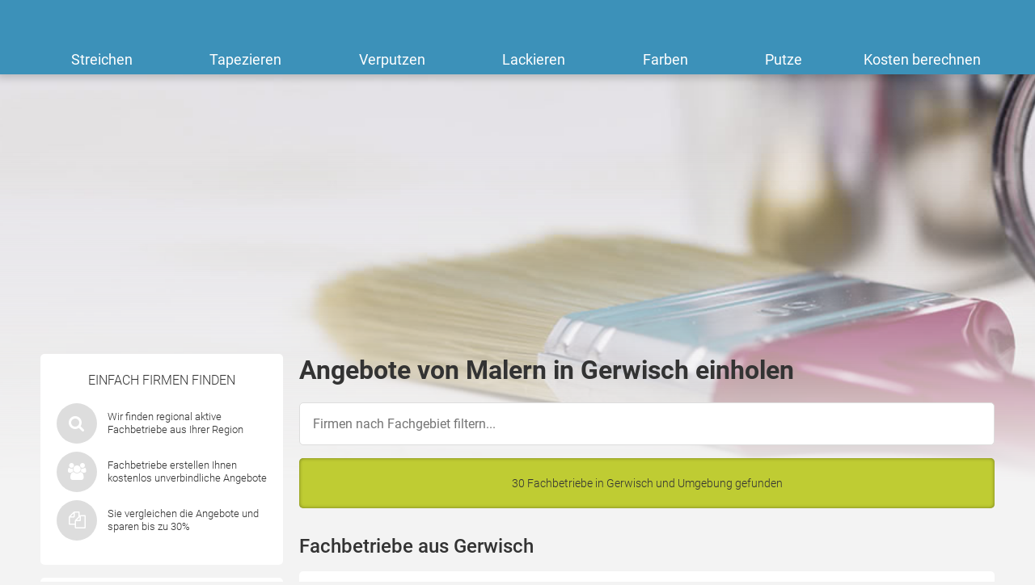

--- FILE ---
content_type: text/html; charset=UTF-8
request_url: https://www.maler-vergleich.com/branchenbuch/gerwisch
body_size: 14483
content:

<!DOCTYPE html>
<html class="maler_vergleich" lang="de">
    <head>
        <title>Maler &amp; Anstreicher in Gerwisch für Ihr Haus</title>
        <meta name="viewport" content="width=device-width, initial-scale=1" />
        <meta name="language" content="de">
        <meta name="robots" content="noindex,follow">
        <link rel="shortcut icon" href="/img/icons/maler_vergleich/favicon.ico" type="image/x-icon" />
        <link rel="icon" href="/img/icons/maler_vergleich/favicon.ico" type="image/x-icon" />
        <link rel="icon" sizes="32x32" href="/img/icons/maler_vergleich/favicon-32x32.png" type="image/x-icon" />
        <link rel="icon" sizes="16x16" href="/img/icons/maler_vergleich/favicon-16x16.png" type="image/x-icon" />
        <link rel="apple-touch-icon" href="/img/icons/maler_vergleich/apple-touch-icon.png" type="image/png" />
        <link rel="manifest" href="/img/icons/maler_vergleich/site.webmanifest">
        <meta name="msapplication-config" content="none"/>

                    <meta name="description" content="Malen, tapezieren oder renovieren? Es geht günstiger und besser! Jetzt Angebote von Malern in Gerwisch einholen! ✔">
                            <link rel="canonical" href="https://www.maler-vergleich.com/branchenbuch/gerwisch" />
                        
        
        <meta name="datasrc" content="db">

        
            <link rel="preload" href="/fonts/roboto/roboto.css" as="style">

            <link rel="preload" href="/fonts/roboto/roboto-v20-latin-regular.woff2" as="font" crossOrigin="anonymous">
            <link rel="preload" href="/fonts/roboto/roboto-v20-latin-300.woff2" as="font" crossOrigin="anonymous">
            <link rel="preload" href="/fonts/roboto/roboto-v20-latin-500.woff2" as="font" crossOrigin="anonymous">
            <link rel="preload" href="/client/fonts/fontawesome-webfont.woff2" as="font" crossOrigin="anonymous">

            <link rel="preload" href="/client/fonts.css?v=696756a311a82" as="style">

            <link href="/fonts/roboto/roboto.css" rel="stylesheet">
            <link href="/client/fonts.css?v=696756a311a82" rel="stylesheet" type="text/css" />

            <link rel="preload" href="/client/portale.css?v=696756a311a82" as="style">
            <link href="/client/portale.css?v=696756a311a82" rel="stylesheet">
        
        <script src="/api/translations.js?v=696756a311a82" type="text/javascript"></script>

                    
                    <script src="https://consent.daa.net/app.js?apiKey=23cf2265c56a04aeb099e74f72b396f5a9f24d32d43f157a&amp;domain=0195ebc" referrerpolicy="origin"></script>
            </head>
    <body>
                        <script>
            document.addEventListener('daa-user-interaction', handleEvent);
            document.addEventListener('daa-load-widget-on-page', handleEvent);
            function handleEvent(payload) {
                window.dataLayer = window.dataLayer || [];

                let eventName = payload.detail.event;

                window.dataLayer.push({
                    ...payload.detail,
                    'event': eventName,
                });
            }
        </script>
        <script async>
            (function(w,d,s,l,i){w[l]=w[l]||[];w[l].push({'gtm.start':
            new Date().getTime(),event:'gtm.js'});var f=d.getElementsByTagName(s)[0],
            j=d.createElement(s),dl=l!='dataLayer'?'&l='+l:'';j.async=true;j.src=
            'https://tags.maler-vergleich.com/gtm.js?id='+i+dl;f.parentNode.insertBefore(j,f);
            })(window,document,'script','dataLayer','GTM-NMMSM9');
        </script>
        
        
            <div class="stage-background subject-17"></div>
        

<section class="header-section">
    <page-header subject-name="Malerarbeiten"
                 :show-button="true"
                 :add-home-link="true"
    >
    </page-header>
            <section class="header-navigation bg-portal-primary-color show-above-phablet box-shadow-small">
            <div class="content-wrapper-no-padding" style="position: relative;">
                <div class="header-nav-links flex-container flex-row flex-wrap">
                                                                    <a
                            href="/maler/streichen"
                            title="Malerarbeiten: neu streichen"
                            
                            target="_self"
                            class="header-nav-link "
                        >
                            Streichen
                        </a>
                                                                    <a
                            href="/maler/tapezieren"
                            title="Malerarbeiten: tapezieren"
                            
                            target="_self"
                            class="header-nav-link "
                        >
                            Tapezieren
                        </a>
                                                                    <a
                            href="/maler/verputzen"
                            title="Malerarbeiten: Verputzen"
                            
                            target="_self"
                            class="header-nav-link "
                        >
                            Verputzen
                        </a>
                                                                    <a
                            href="/farben/lackieren"
                            title="Malerarbeiten: lackieren"
                            
                            target="_self"
                            class="header-nav-link "
                        >
                            Lackieren
                        </a>
                                                                    <a
                            href="/farben"
                            title="Farben für Malerarbeiten"
                            
                            target="_self"
                            class="header-nav-link "
                        >
                            Farben
                        </a>
                                                                    <a
                            href="/maler/putz"
                            title="Putze"
                            
                            target="_self"
                            class="header-nav-link "
                        >
                            Putze
                        </a>
                                                                    <a
                            href="/maler/kosten-berechnen"
                            title="Malerkosten berechnen"
                            
                            target="_self"
                            class="header-nav-link "
                        >
                            Kosten berechnen
                        </a>
                                    </div>
            </div>
        </section>
    
    </section>


        <section class="page content_page">
            <div class="widget-in-header" style="min-height: 330px; margin: 1rem 10px 0; border-radius: 5px; overflow: hidden">
                <div class="daa-8sxaoqm8na7qg7micxx8qxzlcxqnwkyc"></div>
                <script type="module"
                        src="https://hub.daa.net/js/hub.js?integration=8sxaoqm8na7qg7micxx8qxzlcxqnwkyc"></script>
            </div>
        </section>
    
    <section class="city_page page page-grid">
        <div class="sidebar">
            
            <section class="rounded-box sequence-box small">
    <div class="next-steps">
        <span class="sidebar-headline">Einfach Firmen finden</span>
        <div class="content">
            <div class="icons">
                <i class="fa fa-search scroll" data-target=".inquiry-widget"></i>
            </div>
            <div class="text">Wir finden regional aktive Fachbetriebe aus Ihrer Region</div>
        </div>
        <div class="content">
            <div class="icons">
                <i class="fa fa-group scroll" data-target=".inquiry-widget"></i>
            </div>
            <div class="text">Fachbetriebe erstellen Ihnen kostenlos unverbindliche Angebote</div>
        </div>
        <div class="content">
            <div class="icons">
                <i class="fa fa-copy scroll" data-target=".inquiry-widget"></i>
            </div>
            <div class="text">Sie vergleichen die Angebote und sparen bis zu 30%</div>
        </div>
    </div>
</section>

            <section class="rounded-box review-box">
	<span class="sidebar-headline">Erfahrungsberichte</span>
			<div class="review">
							<div class="review_image" style="background-image: url(https://cdn.daa.net/images/reviews/erfahrungsbericht-herrs.png)"></div>
						<div class="review_headline">
				<span class="name">Herr S.</span>, Bielefeld
			</div>
			<div class="text">"Der Malermeister ist nach der Anfrage und der Terminvereinbarung sofort gekommen und hat uns ein ausführliches Angebot zu den anstehenden Malerarbeiten gemacht. Er machte einen sehr soliden und zuverlässigen Eindruck, daher haben wir für jetzt auch die Umsetzung mit ihm geplant. Vielen Dank!"</div>
		</div>
			<div class="review">
							<div class="review_image" style="background-image: url(https://cdn.daa.net/images/reviews/erfahrungsbericht-herrt.png)"></div>
						<div class="review_headline">
				<span class="name">Herr T.</span>, Münster
			</div>
			<div class="text">"Ein sehr netter Maler! Von den Vorarbeiten bis zum letzten Pinselstrich lieferte der vermittelte Fachbetrieb eine saubere und ordentliche Arbeit ab. Eine tolle Nachbetreuung und immer da, wenn man ihn braucht."</div>
		</div>
	</section>

                            <div class="content">
                    <div class="text card">
                        <p><p>Wir haben für die 2713 Einwohner in <strong>Gerwisch</strong> insgesamt <strong>1</strong> Maler und Lackierer gefunden! Wenn Sie ein Angebot zum Streichen Ihrer Wohnung oder für Außenanstriche einholen möchten, dann füllen Sie einfach das oben stehende Formular aus. So erhalten Sie Kontakt zu maximal 5 qualifizierten Malerbetrieben aus der Region <strong>Gerwisch</strong>, die sich für Ihr Projekt interessieren - garantiert kostenlos und unverbindlich!</p></p>
                    </div>
                </div>
                <div class="spacer"></div>
                        	<section class="aboutbox link-list-box">
		<span class="link-list-box-headline">Über Maler-Vergleich</span>
		<ul class="reset-list link-list-box-links">
							<li><a class="link-list-links" href="/faq">Fragen &amp; Antworten</a></li>
							<li><a class="link-list-links" href="/maler/erfahrungen">Kundenreferenzen &amp; Erfahrungen</a></li>
					</ul>
	</section>

        </div>
        <div class="content_main">
            <div class="content">
                <h1>Angebote von Malern in Gerwisch einholen</h1>
                
<section id="users-results" class="customer-list">

            <div id="city-page-customer-list-filter-container" class="filter-subject">
            <input type="text" placeholder="Firmen nach Fachgebiet filtern..." class="input">

            <div id="city-page-customer-list-filter-elements-wrapper" class="tag-wrapper" style="display: none;">
                <a class="tag" data-selector="city-page-customer-list-tag-all"
                   style="display: block;"
                   onclick="window.location.href = window.location.pathname"
                >
                    Alle Fachbetriebe
                </a>

                                    <a class="tag" data-subject-name-lower="architekt"
                       data-subject-name="Architekt"
                       data-selector="city-page-customer-list-tag"
                       style="display: block;"
                    >
                        Architekt
                    </a>
                                    <a class="tag" data-subject-name-lower="badezimmer"
                       data-subject-name="Badezimmer"
                       data-selector="city-page-customer-list-tag"
                       style="display: block;"
                    >
                        Badezimmer
                    </a>
                                    <a class="tag" data-subject-name-lower="carport"
                       data-subject-name="Carport"
                       data-selector="city-page-customer-list-tag"
                       style="display: block;"
                    >
                        Carport
                    </a>
                                    <a class="tag" data-subject-name-lower="dach"
                       data-subject-name="Dach"
                       data-selector="city-page-customer-list-tag"
                       style="display: block;"
                    >
                        Dach
                    </a>
                                    <a class="tag" data-subject-name-lower="dämmung"
                       data-subject-name="Dämmung"
                       data-selector="city-page-customer-list-tag"
                       style="display: block;"
                    >
                        Dämmung
                    </a>
                                    <a class="tag" data-subject-name-lower="entsorgung"
                       data-subject-name="Entsorgung"
                       data-selector="city-page-customer-list-tag"
                       style="display: block;"
                    >
                        Entsorgung
                    </a>
                                    <a class="tag" data-subject-name-lower="estrich"
                       data-subject-name="Estrich"
                       data-selector="city-page-customer-list-tag"
                       style="display: block;"
                    >
                        Estrich
                    </a>
                                    <a class="tag" data-subject-name-lower="fenster"
                       data-subject-name="Fenster"
                       data-selector="city-page-customer-list-tag"
                       style="display: block;"
                    >
                        Fenster
                    </a>
                                    <a class="tag" data-subject-name-lower="fertighaus"
                       data-subject-name="Fertighaus"
                       data-selector="city-page-customer-list-tag"
                       style="display: block;"
                    >
                        Fertighaus
                    </a>
                                    <a class="tag" data-subject-name-lower="fliesen"
                       data-subject-name="Fliesen"
                       data-selector="city-page-customer-list-tag"
                       style="display: block;"
                    >
                        Fliesen
                    </a>
                                    <a class="tag" data-subject-name-lower="garage"
                       data-subject-name="Garage"
                       data-selector="city-page-customer-list-tag"
                       style="display: block;"
                    >
                        Garage
                    </a>
                                    <a class="tag" data-subject-name-lower="gartengestaltung"
                       data-subject-name="Gartengestaltung"
                       data-selector="city-page-customer-list-tag"
                       style="display: block;"
                    >
                        Gartengestaltung
                    </a>
                                    <a class="tag" data-subject-name-lower="küche"
                       data-subject-name="Küche"
                       data-selector="city-page-customer-list-tag"
                       style="display: block;"
                    >
                        Küche
                    </a>
                                    <a class="tag" data-subject-name-lower="laminat"
                       data-subject-name="Laminat"
                       data-selector="city-page-customer-list-tag"
                       style="display: block;"
                    >
                        Laminat
                    </a>
                                    <a class="tag" data-subject-name-lower="malerarbeiten"
                       data-subject-name="Malerarbeiten"
                       data-selector="city-page-customer-list-tag"
                       style="display: block;"
                    >
                        Malerarbeiten
                    </a>
                                    <a class="tag" data-subject-name-lower="massivhaus"
                       data-subject-name="Massivhaus"
                       data-selector="city-page-customer-list-tag"
                       style="display: block;"
                    >
                        Massivhaus
                    </a>
                                    <a class="tag" data-subject-name-lower="pvc / vinyl"
                       data-subject-name="PVC / Vinyl"
                       data-selector="city-page-customer-list-tag"
                       style="display: block;"
                    >
                        PVC / Vinyl
                    </a>
                                    <a class="tag" data-subject-name-lower="parkett"
                       data-subject-name="Parkett"
                       data-selector="city-page-customer-list-tag"
                       style="display: block;"
                    >
                        Parkett
                    </a>
                                    <a class="tag" data-subject-name-lower="photovoltaik"
                       data-subject-name="Photovoltaik"
                       data-selector="city-page-customer-list-tag"
                       style="display: block;"
                    >
                        Photovoltaik
                    </a>
                                    <a class="tag" data-subject-name-lower="putzarbeiten"
                       data-subject-name="Putzarbeiten"
                       data-selector="city-page-customer-list-tag"
                       style="display: block;"
                    >
                        Putzarbeiten
                    </a>
                                    <a class="tag" data-subject-name-lower="stuckarbeiten"
                       data-subject-name="Stuckarbeiten"
                       data-selector="city-page-customer-list-tag"
                       style="display: block;"
                    >
                        Stuckarbeiten
                    </a>
                                    <a class="tag" data-subject-name-lower="tapezierarbeiten"
                       data-subject-name="Tapezierarbeiten"
                       data-selector="city-page-customer-list-tag"
                       style="display: block;"
                    >
                        Tapezierarbeiten
                    </a>
                                    <a class="tag" data-subject-name-lower="teppich"
                       data-subject-name="Teppich"
                       data-selector="city-page-customer-list-tag"
                       style="display: block;"
                    >
                        Teppich
                    </a>
                                    <a class="tag" data-subject-name-lower="trockenbau"
                       data-subject-name="Trockenbau"
                       data-selector="city-page-customer-list-tag"
                       style="display: block;"
                    >
                        Trockenbau
                    </a>
                                    <a class="tag" data-subject-name-lower="türen"
                       data-subject-name="Türen"
                       data-selector="city-page-customer-list-tag"
                       style="display: block;"
                    >
                        Türen
                    </a>
                                    <a class="tag" data-subject-name-lower="umzug"
                       data-subject-name="Umzug"
                       data-selector="city-page-customer-list-tag"
                       style="display: block;"
                    >
                        Umzug
                    </a>
                                    <a class="tag" data-subject-name-lower="wintergarten"
                       data-subject-name="Wintergarten"
                       data-selector="city-page-customer-list-tag"
                       style="display: block;"
                    >
                        Wintergarten
                    </a>
                            </div>
        </div>
    
    <div class="flash-success">
        30 Fachbetriebe in Gerwisch  und Umgebung gefunden
    </div>

                        
                                                <h2 class="margin-bottom-1 margin-top-2">
                    Fachbetriebe aus Gerwisch
                </h2>
            
                                                                                                                                                                                                                                
                                    <div class="customer-list-item rounded-box margin-bottom-1" data-id="51450">
                        <div>
                            <div class="text-bold text-big">Malerbetrieb Baltzer UG</div>
                            <div class="text-small text-gray">
                                Domblick 8, 39175 Gerwisch
                                                            </div>
                            <div class="margin-top-1">
                                                            </div>
                        </div>
                        <div>
                                <div class="subline margin-top-1">Maler Bereiche</div>
    <p class="text-default">
                    Malerarbeiten,                    Tapezierarbeiten            </p>

    <div class="subline margin-top-1">Umfang Malerarbeiten</div>
    <p class="text-default">
                    Beratung,                    Renovierung,                    Neubau Arbeiten,                    Imprägnierung,                    Fassadenbeschichtung,                    Durchführung            </p>


                        </div>
                    </div>
                
                                                                <h2 class="margin-bottom-1 margin-top-2">
                    Fachbetriebe im Umkreis von Gerwisch
                </h2>
            
                                                                                                                                                                                                                                
                                    <div class="customer-list-item rounded-box margin-bottom-1" data-id="603744">
                        <div>
                            <div class="text-bold text-big">Hoier-Dienstleistungen</div>
                            <div class="text-small text-gray">
                                Zollstraße 13, 39114 Magdeburg
                                                                     (6km von 39114 Gerwisch)
                                                            </div>
                            <div class="margin-top-1">
                                                            </div>
                        </div>
                        <div>
                                <div class="subline margin-top-1">Maler Bereiche</div>
    <p class="text-default">
                    Malerarbeiten,                    Tapezierarbeiten,                    Putzarbeiten,                    Trockenbau            </p>

    <div class="subline margin-top-1">Umfang Malerarbeiten</div>
    <p class="text-default">
                    Beratung,                    Renovierung,                    Neubau Arbeiten,                    Schimmel-Sanierung,                    Imprägnierung,                    Fassadenbeschichtung,                    Durchführung,                    Reparatur,                    Neueinbau / Montage,                    Sanierung / Umbau,                    Innenausbau            </p>


                        </div>
                    </div>
                
                                                                                                                                                                                                                                                
                                    <div class="customer-list-item rounded-box margin-bottom-1" data-id="47993">
                        <div>
                            <div class="text-bold text-big">PBO GmbH</div>
                            <div class="text-small text-gray">
                                Nicolaiplatz 6, 39124 Magdeburg
                                                                     (7km von 39124 Gerwisch)
                                                            </div>
                            <div class="margin-top-1">
                                                            </div>
                        </div>
                        <div>
                                <div class="subline margin-top-1">Maler Bereiche</div>
    <p class="text-default">
                    Malerarbeiten,                    Tapezierarbeiten,                    Putzarbeiten,                    Dach,                    Fenster,                    Dämmung,                    Wintergarten            </p>

    <div class="subline margin-top-1">Umfang Malerarbeiten</div>
    <p class="text-default">
                    Beratung,                    Renovierung,                    Neubau Arbeiten,                    Imprägnierung,                    Fassadenbeschichtung,                    Durchführung,                    Reparatur,                    Ausbau,                    Neueindeckung,                    Dämmung / Sanierung,                    Neueinbau,                    Dachfenstereinbau,                    Kern- / Einblasdämmung,                    Innendämmung,                    Außendämmung,                    Hohlraumdämmung,                    Planung / Montage            </p>

    <div class="subline margin-top-1">Spezialgebiete</div>
    <p class="text-default">
                    Satteldacheindeckung,                    Flachdacharbeiten,                    Kunststofffenster,                    Alufenster,                    Holzfenster,                    Dach / Dachstuhl,                    Wand / Fassade,                    Kellerdecke            </p>

                        </div>
                    </div>
                
                                                                                                                                                                                                                                                
                                    <div class="customer-list-item rounded-box margin-bottom-1" data-id="642632">
                        <div>
                            <div class="text-bold text-big">Dachdeckerei Robert</div>
                            <div class="text-small text-gray">
                                Forsthausstraße 23, 39126 Magdeburg
                                                                     (8km von 39126 Gerwisch)
                                                            </div>
                            <div class="margin-top-1">
                                                                    <rating
    :origin-average="4.5"
    :origin-count="6"
    introduction=""
    :with-text="true"
    singular-text="mit einer Bewertung"
    plural-text="Sterne aus %count% Bewertungen"
    >
</rating>

                                                            </div>
                        </div>
                        <div>
                                <div class="subline margin-top-1">Maler Bereiche</div>
    <p class="text-default">
                    Malerarbeiten,                    Dach,                    Fenster,                    Dämmung,                    Trockenbau            </p>

    <div class="subline margin-top-1">Umfang Malerarbeiten</div>
    <p class="text-default">
                    Beratung,                    Renovierung,                    Neubau Arbeiten,                    Schimmel-Sanierung,                    Imprägnierung,                    Fassadenbeschichtung,                    Durchführung,                    Reparatur,                    Ausbau,                    Neueindeckung,                    Dämmung / Sanierung,                    Reinigung / Wartung,                    Schornsteinbau,                    Dachrinnen &amp; Schneefänger,                    Neueinbau,                    Dachfenstereinbau,                    Rollläden,                    Jalousien,                    Markisen,                    Kern- / Einblasdämmung,                    Innendämmung,                    Außendämmung,                    Hohlraumdämmung,                    Neueinbau / Montage,                    Sanierung / Umbau,                    Innenausbau            </p>


                        </div>
                    </div>
                
                                                                                                                                                                                                                                                
                                    <div class="customer-list-item rounded-box margin-bottom-1" data-id="495154">
                        <div>
                            <div class="text-bold text-big">DEBAG Bau GmbH &amp; Co. KG</div>
                            <div class="text-small text-gray">
                                Am Thie 23, 39110 Magdeburg
                                                                     (13km von 39110 Gerwisch)
                                                            </div>
                            <div class="margin-top-1">
                                                            </div>
                        </div>
                        <div>
                                <div class="subline margin-top-1">Maler Bereiche</div>
    <p class="text-default">
                    Malerarbeiten,                    Tapezierarbeiten,                    Putzarbeiten,                    Stuckarbeiten,                    Dämmung,                    Trockenbau,                    Fertighaus            </p>

    <div class="subline margin-top-1">Umfang Malerarbeiten</div>
    <p class="text-default">
                    Beratung,                    Renovierung,                    Neubau Arbeiten,                    Imprägnierung,                    Fassadenbeschichtung,                    Durchführung,                    Innendämmung,                    Außendämmung,                    Reparatur,                    Neueinbau / Montage,                    Sanierung / Umbau,                    Innenausbau,                    Aufbau / Montage            </p>

    <div class="subline margin-top-1">Spezialgebiete</div>
    <p class="text-default">
                    Wand / Fassade,                    Innenausbau,                    Lärm- / Schallschutz,                    Brandschutz,                    Einfamilienhaus,                    Zweifamilienhaus,                    Mehrfamilienhaus,                    Massivhaus,                    Bungalow,                    Villa / Stadtvilla            </p>

                        </div>
                    </div>
                
                                                                                                                                                                                                                                                
                                    <div class="customer-list-item rounded-box margin-bottom-1" data-id="66555">
                        <div>
                            <div class="text-bold text-big">Rämisch Malerfachbetrieb</div>
                            <div class="text-small text-gray">
                                Alt Salbke 15, 39122 Magdeburg
                                                                     (13km von 39122 Gerwisch)
                                                            </div>
                            <div class="margin-top-1">
                                                                    <rating
    :origin-average="5"
    :origin-count="1"
    introduction=""
    :with-text="true"
    singular-text="mit einer Bewertung"
    plural-text="Sterne aus %count% Bewertungen"
    >
</rating>

                                                            </div>
                        </div>
                        <div>
                                <div class="subline margin-top-1">Maler Bereiche</div>
    <p class="text-default">
                    Malerarbeiten,                    Tapezierarbeiten,                    Putzarbeiten,                    Dämmung            </p>

    <div class="subline margin-top-1">Umfang Malerarbeiten</div>
    <p class="text-default">
                    Beratung,                    Renovierung,                    Neubau Arbeiten,                    Imprägnierung,                    Fassadenbeschichtung,                    Durchführung,                    Innendämmung,                    Außendämmung            </p>

    <div class="subline margin-top-1">Spezialgebiete</div>
    <p class="text-default">
                    Wand / Fassade,                    Kellerdecke            </p>

                        </div>
                    </div>
                
                                    <div class="compare linkbox flash-notice scroll" data-target=".inquiry-widget">
                        <a href="#">Jetzt Betriebe für Maler in Gerwisch vergleichen</a>
                        <i class="fa fa-chevron-up color-white"></i>
                    </div>
                                                                                                                                                                                                                                                
                                    <div class="customer-list-item rounded-box margin-bottom-1" data-id="589528">
                        <div>
                            <div class="text-bold text-big">Farbaktiv Raumausstatter &amp; Bodenlegerhandwerk</div>
                            <div class="text-small text-gray">
                                Bruchwiese,1a, 39217 Schönebeck
                                                                     (15km von 39217 Gerwisch)
                                                            </div>
                            <div class="margin-top-1">
                                                            </div>
                        </div>
                        <div>
                                <div class="subline margin-top-1">Maler Bereiche</div>
    <p class="text-default">
                    Malerarbeiten,                    Tapezierarbeiten,                    Putzarbeiten,                    Laminat,                    Teppich,                    PVC / Vinyl            </p>

    <div class="subline margin-top-1">Umfang Malerarbeiten</div>
    <p class="text-default">
                    Beratung,                    Renovierung,                    Neubau Arbeiten,                    Schimmel-Sanierung,                    Imprägnierung,                    Fassadenbeschichtung,                    Durchführung,                    Ausbesserung / Reparatur,                    Verlegen            </p>


                        </div>
                    </div>
                
                                                                                                                                                                                                                                                
                                    <div class="customer-list-item rounded-box margin-bottom-1" data-id="594162">
                        <div>
                            <div class="text-bold text-big">PH-BAU, Bauunternehmen</div>
                            <div class="text-small text-gray">
                                Gaserei 4, 39326 Niedere Börde OT Groß Ammensleben
                                                                     (16km von 39326 Gerwisch)
                                                            </div>
                            <div class="margin-top-1">
                                                            </div>
                        </div>
                        <div>
                                <div class="subline margin-top-1">Maler Bereiche</div>
    <p class="text-default">
                    Putzarbeiten,                    Dämmung,                    Trockenbau,                    Massivhaus,                    Estrich,                    Carport,                    Garage            </p>

    <div class="subline margin-top-1">Umfang Malerarbeiten</div>
    <p class="text-default">
                    Beratung,                    Renovierung,                    Neubau Arbeiten,                    Imprägnierung,                    Fassadenbeschichtung,                    Durchführung,                    Kern- / Einblasdämmung,                    Innendämmung,                    Außendämmung,                    Hohlraumdämmung,                    Reparatur,                    Neueinbau / Montage,                    Sanierung / Umbau,                    Innenausbau,                    Planung / Verkauf,                    Aufbau / Montage,                    Ausbesserung / Reparatur,                    Verlegen,                    Planung &amp; Bau            </p>


                        </div>
                    </div>
                
                                                                                                                                                                                                                                                
                                    <div class="customer-list-item rounded-box margin-bottom-1" data-id="582797">
                        <div>
                            <div class="text-bold text-big">MD Malermeister GmbH</div>
                            <div class="text-small text-gray">
                                Elsterweg 1b, 39167 Niederndodeleben 
                                                                     (17km von 39167 Gerwisch)
                                                            </div>
                            <div class="margin-top-1">
                                                            </div>
                        </div>
                        <div>
                                <div class="subline margin-top-1">Maler Bereiche</div>
    <p class="text-default">
                    Malerarbeiten,                    Tapezierarbeiten,                    Putzarbeiten,                    Laminat,                    Parkett,                    Teppich,                    PVC / Vinyl            </p>

    <div class="subline margin-top-1">Umfang Malerarbeiten</div>
    <p class="text-default">
                    Beratung,                    Renovierung,                    Schimmel-Sanierung,                    Imprägnierung,                    Fassadenbeschichtung,                    Ausbesserung / Reparatur,                    Verlegen            </p>

    <div class="subline margin-top-1">Spezialgebiete</div>
    <p class="text-default">
                    Innenwand,                    Decke,                    Außenwand / Fassade,                    Schimmelentfernung,                    Algensanierung            </p>

                        </div>
                    </div>
                
                                                                                                                                                                                                                                                
                                    <div class="customer-list-item rounded-box margin-bottom-1" data-id="78433">
                        <div>
                            <div class="text-bold text-big">C.S. Farb - Design</div>
                            <div class="text-small text-gray">
                                Tangermünder Straße 29, 39326 Rogätz
                                                                     (18km von 39326 Gerwisch)
                                                            </div>
                            <div class="margin-top-1">
                                                            </div>
                        </div>
                        <div>
                                <div class="subline margin-top-1">Maler Bereiche</div>
    <p class="text-default">
                    Malerarbeiten,                    Laminat            </p>

    <div class="subline margin-top-1">Umfang Malerarbeiten</div>
    <p class="text-default">
                    Beratung,                    Renovierung,                    Neubau Arbeiten,                    Schimmel-Sanierung,                    Imprägnierung,                    Fassadenbeschichtung,                    Durchführung,                    Ausbesserung / Reparatur,                    Verlegen            </p>


                        </div>
                    </div>
                
                                                                                                                                                                                                                                                
                                    <div class="customer-list-item rounded-box margin-bottom-1" data-id="593575">
                        <div>
                            <div class="text-bold text-big">Bauunternehmen Danny Friedrich GmbH</div>
                            <div class="text-small text-gray">
                                Althaus 14b, 39279 Leitzkau
                                                                     (20km von 39279 Gerwisch)
                                                            </div>
                            <div class="margin-top-1">
                                                            </div>
                        </div>
                        <div>
                                <div class="subline margin-top-1">Maler Bereiche</div>
    <p class="text-default">
                    Malerarbeiten,                    Tapezierarbeiten,                    Putzarbeiten,                    Dämmung,                    Architekt,                    Türen,                    Trockenbau,                    Massivhaus,                    Entsorgung,                    Estrich            </p>

    <div class="subline margin-top-1">Umfang Malerarbeiten</div>
    <p class="text-default">
                    Beratung,                    Renovierung,                    Neubau Arbeiten,                    Schimmel-Sanierung,                    Imprägnierung,                    Fassadenbeschichtung,                    Durchführung,                    Kern- / Einblasdämmung,                    Innendämmung,                    Außendämmung,                    Hohlraumdämmung,                    Neubau,                    Umbau / Sanierung,                    Berechnung Statik,                    Bauleitung,                    Vermessung,                    Reparatur,                    Neueinbau,                    Neueinbau / Montage,                    Sanierung / Umbau,                    Innenausbau,                    Planung / Verkauf,                    Aufbau / Montage,                    Nachtspeicherentsorgung,                    Öltankentsorgung,                    Ausbesserung / Reparatur,                    Verlegen            </p>

    <div class="subline margin-top-1">Spezialgebiete</div>
    <p class="text-default">
                    Schwedenhaus            </p>

                        </div>
                    </div>
                
                                    <div class="compare linkbox flash-notice scroll" data-target=".inquiry-widget">
                        <a href="#">Jetzt Betriebe für Maler in Gerwisch vergleichen</a>
                        <i class="fa fa-chevron-up color-white"></i>
                    </div>
                                                                                                                                                                                                                                                
                                    <div class="customer-list-item rounded-box margin-bottom-1" data-id="23704">
                        <div>
                            <div class="text-bold text-big">Malermeister Neppe</div>
                            <div class="text-small text-gray">
                                Neuer Weg 4, 39171 Altenweddingen
                                                                     (24km von 39171 Gerwisch)
                                                            </div>
                            <div class="margin-top-1">
                                                                    <rating
    :origin-average="5"
    :origin-count="2"
    introduction=""
    :with-text="true"
    singular-text="mit einer Bewertung"
    plural-text="Sterne aus %count% Bewertungen"
    >
</rating>

                                                            </div>
                        </div>
                        <div>
                                <div class="subline margin-top-1">Maler Bereiche</div>
    <p class="text-default">
                    Malerarbeiten,                    Tapezierarbeiten,                    Putzarbeiten            </p>

    <div class="subline margin-top-1">Umfang Malerarbeiten</div>
    <p class="text-default">
                    Beratung,                    Renovierung,                    Neubau Arbeiten,                    Imprägnierung,                    Fassadenbeschichtung,                    Durchführung            </p>


                        </div>
                    </div>
                
                                                                                                                                                                                                                                                
                                    <div class="customer-list-item rounded-box margin-bottom-1" data-id="584988">
                        <div>
                            <div class="text-bold text-big">Baubetrieb R.Herisch</div>
                            <div class="text-small text-gray">
                                August-Bebel-Str., 32, 39435 Wolmirsleben
                                                                     (31km von 39435 Gerwisch)
                                                            </div>
                            <div class="margin-top-1">
                                                            </div>
                        </div>
                        <div>
                                <div class="subline margin-top-1">Maler Bereiche</div>
    <p class="text-default">
                    Malerarbeiten,                    Tapezierarbeiten,                    Putzarbeiten,                    Dach,                    Fenster,                    Dämmung,                    Türen,                    Trockenbau,                    Gartengestaltung,                    Carport,                    Garage,                    Wintergarten            </p>

    <div class="subline margin-top-1">Umfang Malerarbeiten</div>
    <p class="text-default">
                    Beratung,                    Renovierung,                    Neubau Arbeiten,                    Imprägnierung,                    Fassadenbeschichtung,                    Durchführung,                    Reparatur,                    Ausbau,                    Neueindeckung,                    Dämmung / Sanierung,                    Schornsteinbau,                    Neueinbau,                    Dachfenstereinbau,                    Innendämmung,                    Außendämmung,                    Neueinbau / Montage,                    Sanierung / Umbau,                    Innenausbau,                    Umgestaltung Garten,                    Pflaster / Terrassenbau,                    Planung &amp; Bau,                    Planung / Montage            </p>

    <div class="subline margin-top-1">Spezialgebiete</div>
    <p class="text-default">
                    Innenwand,                    Decke,                    Außenwand / Fassade,                    Türen / Zargen,                    Dach / Dachstuhl,                    Wand / Fassade,                    Kellerdecke,                    Innenausbau,                    Lärm- / Schallschutz,                    Brandschutz            </p>

                        </div>
                    </div>
                
                                                                                                                                                                                                                                                
                                    <div class="customer-list-item rounded-box margin-bottom-1" data-id="70983">
                        <div>
                            <div class="text-bold text-big">Malermeister Ronny Dehmel</div>
                            <div class="text-small text-gray">
                                Am Bach 7, 39387 Oschersleben
                                                                     (36km von 39387 Gerwisch)
                                                            </div>
                            <div class="margin-top-1">
                                                            </div>
                        </div>
                        <div>
                                <div class="subline margin-top-1">Maler Bereiche</div>
    <p class="text-default">
                    Malerarbeiten,                    Tapezierarbeiten,                    Putzarbeiten,                    Dämmung,                    Trockenbau            </p>

    <div class="subline margin-top-1">Umfang Malerarbeiten</div>
    <p class="text-default">
                    Beratung,                    Renovierung,                    Neubau Arbeiten,                    Imprägnierung,                    Fassadenbeschichtung,                    Durchführung,                    Außendämmung,                    Reparatur,                    Neueinbau / Montage,                    Sanierung / Umbau,                    Innenausbau            </p>

    <div class="subline margin-top-1">Spezialgebiete</div>
    <p class="text-default">
                    Wand / Fassade,                    Innenausbau,                    Lärm- / Schallschutz,                    Brandschutz            </p>

                        </div>
                    </div>
                
                                                                                                                                                                                                                                                
                                    <div class="customer-list-item rounded-box margin-bottom-1" data-id="563135">
                        <div>
                            <div class="text-bold text-big">Bauservice Holz u. Bautenschutz Marcel Hempel</div>
                            <div class="text-small text-gray">
                                Birkenweg 1a, 39444 Hecklingen
                                                                     (37km von 39444 Gerwisch)
                                                            </div>
                            <div class="margin-top-1">
                                                                    <rating
    :origin-average="4.5"
    :origin-count="2"
    introduction=""
    :with-text="true"
    singular-text="mit einer Bewertung"
    plural-text="Sterne aus %count% Bewertungen"
    >
</rating>

                                                            </div>
                        </div>
                        <div>
                                <div class="subline margin-top-1">Maler Bereiche</div>
    <p class="text-default">
                    Malerarbeiten,                    Tapezierarbeiten,                    Putzarbeiten            </p>

    <div class="subline margin-top-1">Umfang Malerarbeiten</div>
    <p class="text-default">
                    Beratung,                    Renovierung,                    Neubau Arbeiten,                    Schimmel-Sanierung,                    Imprägnierung,                    Fassadenbeschichtung,                    Durchführung            </p>


                        </div>
                    </div>
                
                                                                                                                                                                                                                                                
                                    <div class="customer-list-item rounded-box margin-bottom-1" data-id="599924">
                        <div>
                            <div class="text-bold text-big">Innenausbau Kalle Volmer</div>
                            <div class="text-small text-gray">
                                Nonnenheider Weg 2b, 14828 Görzke
                                                                     (40km von 14828 Gerwisch)
                                                            </div>
                            <div class="margin-top-1">
                                                            </div>
                        </div>
                        <div>
                                <div class="subline margin-top-1">Maler Bereiche</div>
    <p class="text-default">
                    Malerarbeiten,                    Tapezierarbeiten,                    Putzarbeiten,                    Dach,                    Fenster,                    Dämmung,                    Badezimmer,                    Türen,                    Trockenbau,                    Laminat,                    Estrich,                    Teppich,                    PVC / Vinyl,                    Fliesen,                    Carport            </p>

    <div class="subline margin-top-1">Umfang Malerarbeiten</div>
    <p class="text-default">
                    Beratung,                    Renovierung,                    Neubau Arbeiten,                    Schimmel-Sanierung,                    Imprägnierung,                    Fassadenbeschichtung,                    Durchführung,                    Reparatur,                    Ausbau,                    Neueindeckung,                    Dämmung / Sanierung,                    Reinigung / Wartung,                    Schornsteinbau,                    Dachrinnen &amp; Schneefänger,                    Neueinbau,                    Dachfenstereinbau,                    Rollläden,                    Jalousien,                    Markisen,                    Kern- / Einblasdämmung,                    Innendämmung,                    Außendämmung,                    Hohlraumdämmung,                    Neuinstallation / Einbau,                    Austausch,                    Renovierung / Badsanierung,                    Neueinbau / Montage,                    Sanierung / Umbau,                    Innenausbau,                    Ausbesserung / Reparatur,                    Verlegen,                    Planung &amp; Bau            </p>


                        </div>
                    </div>
                
                                    <div class="compare linkbox flash-notice scroll" data-target=".inquiry-widget">
                        <a href="#">Jetzt Betriebe für Maler in Gerwisch vergleichen</a>
                        <i class="fa fa-chevron-up color-white"></i>
                    </div>
                                                                                                                                                                                                                                                
                                    <div class="customer-list-item rounded-box margin-bottom-1" data-id="566037">
                        <div>
                            <div class="text-bold text-big">SAREMO GmbH</div>
                            <div class="text-small text-gray">
                                Köthener Str.51, 06385 Aken
                                                                     (41km von 06385 Gerwisch)
                                                            </div>
                            <div class="margin-top-1">
                                                            </div>
                        </div>
                        <div>
                                <div class="subline margin-top-1">Maler Bereiche</div>
    <p class="text-default">
                    Malerarbeiten,                    Tapezierarbeiten,                    Putzarbeiten,                    Stuckarbeiten,                    Entsorgung,                    Estrich,                    Fliesen            </p>

    <div class="subline margin-top-1">Umfang Malerarbeiten</div>
    <p class="text-default">
                    Beratung,                    Renovierung,                    Neubau Arbeiten,                    Schimmel-Sanierung,                    Imprägnierung,                    Fassadenbeschichtung,                    Durchführung,                    Ausbesserung / Reparatur,                    Verlegen            </p>


                        </div>
                    </div>
                
                                                                                                                                                                                                                                                
                                    <div class="customer-list-item rounded-box margin-bottom-1" data-id="583199">
                        <div>
                            <div class="text-bold text-big">Frank und Frank Bausanierung</div>
                            <div class="text-small text-gray">
                                Bahnhofstrasse 44, 06385 Aken
                                                                     (41km von 06385 Gerwisch)
                                                            </div>
                            <div class="margin-top-1">
                                                                    <rating
    :origin-average="4"
    :origin-count="1"
    introduction=""
    :with-text="true"
    singular-text="mit einer Bewertung"
    plural-text="Sterne aus %count% Bewertungen"
    >
</rating>

                                                            </div>
                        </div>
                        <div>
                                <div class="subline margin-top-1">Maler Bereiche</div>
    <p class="text-default">
                    Malerarbeiten,                    Tapezierarbeiten,                    Putzarbeiten,                    Stuckarbeiten,                    Fenster,                    Dämmung,                    Badezimmer,                    Trockenbau,                    Laminat,                    Fliesen,                    Garage,                    Wintergarten            </p>

    <div class="subline margin-top-1">Umfang Malerarbeiten</div>
    <p class="text-default">
                    Beratung,                    Renovierung,                    Neubau Arbeiten,                    Schimmel-Sanierung,                    Imprägnierung,                    Fassadenbeschichtung,                    Durchführung,                    Reparatur,                    Neueinbau,                    Dachfenstereinbau,                    Rollläden,                    Jalousien,                    Markisen,                    Innendämmung,                    Außendämmung,                    Renovierung / Badsanierung,                    Neueinbau / Montage,                    Sanierung / Umbau,                    Innenausbau,                    Ausbesserung / Reparatur,                    Verlegen,                    Planung &amp; Bau,                    Planung / Montage            </p>

    <div class="subline margin-top-1">Spezialgebiete</div>
    <p class="text-default">
                    Innenwand,                    Decke,                    Außenwand / Fassade,                    Kunststofffenster,                    Alufenster,                    Holzfenster,                    Wand / Fassade,                    Kellerdecke,                    Komplettes Badezimmer,                    Innenausbau,                    Lärm- / Schallschutz,                    Brandschutz,                    Klicklaminat,                    Trittschalldämmung,                    Holzoptik,                    Fliesenoptik,                    Steinoptik,                    Steingutfliesen,                    Feinsteinzeugfliesen,                    Mosaikfliesen,                    Natursteinfliesen,                    Bodenfliesen,                    Wandfliesen            </p>

                        </div>
                    </div>
                
                                                                                                                                                                                                                                                
                                    <div class="customer-list-item rounded-box margin-bottom-1" data-id="589705">
                        <div>
                            <div class="text-bold text-big">der wichtelmann</div>
                            <div class="text-small text-gray">
                                Badelebenerstrasse 21, 39393 Ausleben
                                                                     (42km von 39393 Gerwisch)
                                                            </div>
                            <div class="margin-top-1">
                                                            </div>
                        </div>
                        <div>
                                <div class="subline margin-top-1">Maler Bereiche</div>
    <p class="text-default">
                    Malerarbeiten,                    Tapezierarbeiten,                    Putzarbeiten,                    Stuckarbeiten,                    Gartengestaltung            </p>

    <div class="subline margin-top-1">Umfang Malerarbeiten</div>
    <p class="text-default">
                    Beratung,                    Renovierung,                    Schimmel-Sanierung,                    Durchführung,                    Neuanlage Garten,                    Umgestaltung Garten,                    Gartenpflege,                    Grabpflege            </p>

    <div class="subline margin-top-1">Spezialgebiete</div>
    <p class="text-default">
                    Außenwand / Fassade,                    Schimmelentfernung            </p>

                        </div>
                    </div>
                
                                                                                                                                                                                                                                                
                                    <div class="customer-list-item rounded-box margin-bottom-1" data-id="561659">
                        <div>
                            <div class="text-bold text-big">Hb-Service</div>
                            <div class="text-small text-gray">
                                Gropiusallee 89, 06846 Dessau
                                                                     (46km von 06846 Gerwisch)
                                                            </div>
                            <div class="margin-top-1">
                                                            </div>
                        </div>
                        <div>
                                <div class="subline margin-top-1">Maler Bereiche</div>
    <p class="text-default">
                    Malerarbeiten,                    Putzarbeiten,                    Dämmung,                    Laminat,                    Parkett,                    Fliesen            </p>

    <div class="subline margin-top-1">Umfang Malerarbeiten</div>
    <p class="text-default">
                    Beratung,                    Renovierung,                    Schimmel-Sanierung,                    Imprägnierung,                    Fassadenbeschichtung,                    Durchführung,                    Neubau Arbeiten,                    Außendämmung,                    Ausbesserung / Reparatur,                    Verlegen            </p>

    <div class="subline margin-top-1">Spezialgebiete</div>
    <p class="text-default">
                    Wand / Fassade,                    Kellerdecke            </p>

                        </div>
                    </div>
                
                                                                                                                                                                                                                                                
                                    <div class="customer-list-item rounded-box margin-bottom-1" data-id="500344">
                        <div>
                            <div class="text-bold text-big">Malerbetrieb Jeglortz</div>
                            <div class="text-small text-gray">
                                Siedlung Süd 10a, 38372 Büddenstedt
                                                                     (48km von 38372 Gerwisch)
                                                            </div>
                            <div class="margin-top-1">
                                                                    <rating
    :origin-average="4.5"
    :origin-count="2"
    introduction=""
    :with-text="true"
    singular-text="mit einer Bewertung"
    plural-text="Sterne aus %count% Bewertungen"
    >
</rating>

                                                            </div>
                        </div>
                        <div>
                                <div class="subline margin-top-1">Maler Bereiche</div>
    <p class="text-default">
                    Malerarbeiten,                    Tapezierarbeiten,                    Dämmung            </p>

    <div class="subline margin-top-1">Umfang Malerarbeiten</div>
    <p class="text-default">
                    Beratung,                    Renovierung,                    Neubau Arbeiten,                    Imprägnierung,                    Fassadenbeschichtung,                    Durchführung,                    Innendämmung,                    Außendämmung            </p>

    <div class="subline margin-top-1">Spezialgebiete</div>
    <p class="text-default">
                    Wand / Fassade,                    Kellerdecke            </p>

                        </div>
                    </div>
                
                                    <div class="compare linkbox flash-notice scroll" data-target=".inquiry-widget">
                        <a href="#">Jetzt Betriebe für Maler in Gerwisch vergleichen</a>
                        <i class="fa fa-chevron-up color-white"></i>
                    </div>
                                                                                                                                                                                                                                                
                                    <div class="customer-list-item rounded-box margin-bottom-1" data-id="581636">
                        <div>
                            <div class="text-bold text-big">Ro Ku Malermeister</div>
                            <div class="text-small text-gray">
                                Weststraße 23, 06449 Aschersleben
                                                                     (49km von 06449 Gerwisch)
                                                            </div>
                            <div class="margin-top-1">
                                                            </div>
                        </div>
                        <div>
                                <div class="subline margin-top-1">Maler Bereiche</div>
    <p class="text-default">
                    Malerarbeiten,                    Tapezierarbeiten,                    Putzarbeiten,                    Stuckarbeiten,                    Dämmung            </p>

    <div class="subline margin-top-1">Umfang Malerarbeiten</div>
    <p class="text-default">
                    Beratung,                    Renovierung,                    Neubau Arbeiten,                    Schimmel-Sanierung,                    Imprägnierung,                    Fassadenbeschichtung,                    Durchführung,                    Innendämmung,                    Außendämmung            </p>

    <div class="subline margin-top-1">Spezialgebiete</div>
    <p class="text-default">
                    Innenwand,                    Decke,                    Außenwand / Fassade,                    Türen / Zargen,                    Fenster / Rahmen,                    Schimmelentfernung,                    Graffitientfernung,                    Algensanierung,                    Brandschutzanstrich,                    Wand / Fassade            </p>

                        </div>
                    </div>
                
                                                                                                                                                                                                                                                
                                    <div class="customer-list-item rounded-box margin-bottom-1" data-id="495651">
                        <div>
                            <div class="text-bold text-big">D-F-S Dach-Fassaden-Sanierungen</div>
                            <div class="text-small text-gray">
                                Halleschestr 37, 06366 Köthen
                                                                     (50km von 06366 Gerwisch)
                                                            </div>
                            <div class="margin-top-1">
                                                            </div>
                        </div>
                        <div>
                                <div class="subline margin-top-1">Maler Bereiche</div>
    <p class="text-default">
                    Photovoltaik,                    Malerarbeiten,                    Tapezierarbeiten,                    Putzarbeiten,                    Stuckarbeiten,                    Dach,                    Fenster,                    Dämmung,                    Türen,                    Trockenbau,                    Wintergarten            </p>

    <div class="subline margin-top-1">Umfang Malerarbeiten</div>
    <p class="text-default">
                    Beratung,                    Anlage &amp; Installation,                    Aufbau / Auslegung,                    Reinigung / Wartung,                    Planung / Berechnung,                    Finanzierung,                    Dach Vermietung / Verpachtung,                    Solarstromspeicher / PV Batterie,                    Renovierung,                    Neubau Arbeiten,                    Imprägnierung,                    Fassadenbeschichtung,                    Durchführung,                    Reparatur,                    Ausbau,                    Neueindeckung,                    Dämmung / Sanierung,                    Neueinbau,                    Dachfenstereinbau,                    Kern- / Einblasdämmung,                    Innendämmung,                    Außendämmung,                    Hohlraumdämmung,                    Neueinbau / Montage,                    Sanierung / Umbau,                    Innenausbau,                    Planung / Montage            </p>

    <div class="subline margin-top-1">Spezialgebiete</div>
    <p class="text-default">
                    Satteldacheindeckung,                    Flachdacharbeiten,                    Blechdach,                    Asphalt Schindeldach,                    Gummidach,                    Holz Schindeldach,                    Schieferdach,                    Gewerbedach,                    Eigenheimdächer,                    Notfallreparaturen,                    Dachabdichtung,                    Kunststofffenster,                    Alufenster,                    Holzfenster,                    Dach / Dachstuhl,                    Wand / Fassade,                    Kellerdecke,                    Haustür,                    Terrassentür,                    Innentür,                    Innenausbau            </p>

                        </div>
                    </div>
                
                                                                                                                                                                                                                                                
                                    <div class="customer-list-item rounded-box margin-bottom-1" data-id="547908">
                        <div>
                            <div class="text-bold text-big">Bauleistungen JvS</div>
                            <div class="text-small text-gray">
                                Langest.7, 06366 Köthen
                                                                     (50km von 06366 Gerwisch)
                                                            </div>
                            <div class="margin-top-1">
                                                                    <rating
    :origin-average="4.8"
    :origin-count="6"
    introduction=""
    :with-text="true"
    singular-text="mit einer Bewertung"
    plural-text="Sterne aus %count% Bewertungen"
    >
</rating>

                                                            </div>
                        </div>
                        <div>
                                <div class="subline margin-top-1">Maler Bereiche</div>
    <p class="text-default">
                    Malerarbeiten,                    Putzarbeiten,                    Dach,                    Dämmung            </p>

    <div class="subline margin-top-1">Umfang Malerarbeiten</div>
    <p class="text-default">
                    Beratung,                    Renovierung,                    Neubau Arbeiten,                    Imprägnierung,                    Fassadenbeschichtung,                    Durchführung,                    Reparatur,                    Ausbau,                    Neueindeckung,                    Dämmung / Sanierung,                    Reinigung / Wartung,                    Außendämmung            </p>

    <div class="subline margin-top-1">Spezialgebiete</div>
    <p class="text-default">
                    Wand / Fassade,                    Kellerdecke            </p>

                        </div>
                    </div>
                
                                                                                                                                                                                                                                                
                                    <div class="customer-list-item rounded-box margin-bottom-1" data-id="167678">
                        <div>
                            <div class="text-bold text-big">Re Mo San</div>
                            <div class="text-small text-gray">
                                Karl Marx .Str. 17, 06388 Baasdorf
                                                                     (52km von 06388 Gerwisch)
                                                            </div>
                            <div class="margin-top-1">
                                                            </div>
                        </div>
                        <div>
                                <div class="subline margin-top-1">Maler Bereiche</div>
    <p class="text-default">
                    Malerarbeiten,                    Putzarbeiten,                    Fenster,                    Dämmung,                    Türen,                    Trockenbau,                    Wintergarten            </p>

    <div class="subline margin-top-1">Umfang Malerarbeiten</div>
    <p class="text-default">
                    Beratung,                    Renovierung,                    Neubau Arbeiten,                    Imprägnierung,                    Fassadenbeschichtung,                    Durchführung,                    Reparatur,                    Neueinbau,                    Kern- / Einblasdämmung,                    Innendämmung,                    Außendämmung,                    Hohlraumdämmung,                    Neueinbau / Montage,                    Sanierung / Umbau,                    Innenausbau,                    Planung / Montage            </p>

    <div class="subline margin-top-1">Spezialgebiete</div>
    <p class="text-default">
                    Kunststofffenster,                    Alufenster,                    Holzfenster,                    Dach / Dachstuhl,                    Wand / Fassade,                    Kellerdecke,                    Haustür,                    Terrassentür,                    Innentür,                    Innenausbau,                    Lärm- / Schallschutz,                    Brandschutz            </p>

                        </div>
                    </div>
                
                                                                                                                                                                                                                                                
                                    <div class="customer-list-item rounded-box margin-bottom-1" data-id="66610">
                        <div>
                            <div class="text-bold text-big">Dietrich Nowack Malermeister</div>
                            <div class="text-small text-gray">
                                Schüttestraße 11, 38364 Schöningen
                                                                     (54km von 38364 Gerwisch)
                                                            </div>
                            <div class="margin-top-1">
                                                            </div>
                        </div>
                        <div>
                                <div class="subline margin-top-1">Maler Bereiche</div>
    <p class="text-default">
                    Malerarbeiten,                    Tapezierarbeiten,                    Putzarbeiten,                    Dämmung            </p>

    <div class="subline margin-top-1">Umfang Malerarbeiten</div>
    <p class="text-default">
                    Beratung,                    Renovierung,                    Imprägnierung,                    Fassadenbeschichtung,                    Durchführung,                    Innendämmung,                    Außendämmung            </p>


                        </div>
                    </div>
                
                                    <div class="compare linkbox flash-notice scroll" data-target=".inquiry-widget">
                        <a href="#">Jetzt Betriebe für Maler in Gerwisch vergleichen</a>
                        <i class="fa fa-chevron-up color-white"></i>
                    </div>
                                                                                                                                                                                                                                                
                                    <div class="customer-list-item rounded-box margin-bottom-1" data-id="590458">
                        <div>
                            <div class="text-bold text-big">D.D Dienstleistungen</div>
                            <div class="text-small text-gray">
                                Bahnhofstraße 39, 38364 Schöningen
                                                                     (54km von 38364 Gerwisch)
                                                            </div>
                            <div class="margin-top-1">
                                                            </div>
                        </div>
                        <div>
                                <div class="subline margin-top-1">Maler Bereiche</div>
    <p class="text-default">
                    Malerarbeiten,                    Tapezierarbeiten,                    Putzarbeiten,                    Stuckarbeiten,                    Trockenbau,                    Laminat,                    Gartengestaltung            </p>

    <div class="subline margin-top-1">Umfang Malerarbeiten</div>
    <p class="text-default">
                    Beratung,                    Renovierung,                    Neubau Arbeiten,                    Schimmel-Sanierung,                    Imprägnierung,                    Fassadenbeschichtung,                    Durchführung,                    Reparatur,                    Neueinbau / Montage,                    Sanierung / Umbau,                    Innenausbau,                    Ausbesserung / Reparatur,                    Verlegen,                    Gartenpflege            </p>

    <div class="subline margin-top-1">Spezialgebiete</div>
    <p class="text-default">
                    Innenwand,                    Decke,                    Außenwand / Fassade,                    Türen / Zargen,                    Fenster / Rahmen,                    Graffitientfernung,                    Innenausbau            </p>

                        </div>
                    </div>
                
                                                                                                                                                                                                                                                
                                    <div class="customer-list-item rounded-box margin-bottom-1" data-id="592699">
                        <div>
                            <div class="text-bold text-big">Filip Dienstleistungen</div>
                            <div class="text-small text-gray">
                                Bahnhofstr. 39, 38364 Schöningen
                                                                     (54km von 38364 Gerwisch)
                                                            </div>
                            <div class="margin-top-1">
                                                            </div>
                        </div>
                        <div>
                                <div class="subline margin-top-1">Maler Bereiche</div>
    <p class="text-default">
                    Malerarbeiten,                    Fenster,                    Badezimmer,                    Türen,                    Küche,                    Laminat,                    Estrich,                    Parkett,                    Teppich,                    Fliesen,                    Umzug,                    Wintergarten            </p>

    <div class="subline margin-top-1">Umfang Malerarbeiten</div>
    <p class="text-default">
                    Beratung,                    Renovierung,                    Neubau Arbeiten,                    Schimmel-Sanierung,                    Imprägnierung,                    Fassadenbeschichtung,                    Durchführung,                    Reparatur,                    Neueinbau,                    Dachfenstereinbau,                    Rollläden,                    Jalousien,                    Markisen,                    Neuinstallation / Einbau,                    Austausch,                    Renovierung / Badsanierung,                    Einbau,                    Küchenplanung &amp; Einbau,                    Küchenmodernisierung,                    Ausbesserung / Reparatur,                    Verlegen,                    Planung / Montage            </p>


                        </div>
                    </div>
                
                                                                                                                                                                                                                                                
                                    <div class="customer-list-item rounded-box margin-bottom-1" data-id="213174">
                        <div>
                            <div class="text-bold text-big">Holzapfel, Michael, Malermeister</div>
                            <div class="text-small text-gray">
                                Burgstr. 15, 39646 Oebisfelde
                                                                     (56km von 39646 Gerwisch)
                                                            </div>
                            <div class="margin-top-1">
                                                                    <rating
    :origin-average="0"
    :origin-count="2"
    introduction=""
    :with-text="true"
    singular-text="mit einer Bewertung"
    plural-text="Sterne aus %count% Bewertungen"
    >
</rating>

                                                            </div>
                        </div>
                        <div>
                                <div class="subline margin-top-1">Maler Bereiche</div>
    <p class="text-default">
                    Malerarbeiten,                    Tapezierarbeiten,                    Putzarbeiten,                    Dämmung            </p>

    <div class="subline margin-top-1">Umfang Malerarbeiten</div>
    <p class="text-default">
                    Beratung,                    Renovierung,                    Neubau Arbeiten,                    Imprägnierung,                    Fassadenbeschichtung,                    Durchführung,                    Innendämmung,                    Außendämmung            </p>

    <div class="subline margin-top-1">Spezialgebiete</div>
    <p class="text-default">
                    Dach / Dachstuhl,                    Wand / Fassade,                    Kellerdecke            </p>

                        </div>
                    </div>
                
                                                                                                                                                                                                                                                
                                    <div class="customer-list-item rounded-box margin-bottom-1" data-id="125492">
                        <div>
                            <div class="text-bold text-big">Farbdesign Sattler GmbH</div>
                            <div class="text-small text-gray">
                                Siedlungsstr. 3, 38820 Halberstadt
                                                                     (56km von 38820 Gerwisch)
                                                            </div>
                            <div class="margin-top-1">
                                                            </div>
                        </div>
                        <div>
                                <div class="subline margin-top-1">Maler Bereiche</div>
    <p class="text-default">
                    Malerarbeiten,                    Tapezierarbeiten,                    Dämmung            </p>

    <div class="subline margin-top-1">Umfang Malerarbeiten</div>
    <p class="text-default">
                    Beratung,                    Renovierung,                    Neubau Arbeiten,                    Durchführung,                    Imprägnierung,                    Fassadenbeschichtung,                    Außendämmung            </p>

    <div class="subline margin-top-1">Spezialgebiete</div>
    <p class="text-default">
                    Wand / Fassade            </p>

                        </div>
                    </div>
                
                                    
        <div class="register linkbox flash-notice ">
            <a href="/firmenregistrierung">Ihr Fachbetrieb ist noch nicht gelistet? Jetzt anmelden!</a>
            <i class="fa fa-chevron-right color-white"></i>
        </div>
    
    </section>

            </div>
            <section class="content_matrix card margin-bottom-1">
    <h2>Regionale Fachbetriebe mit Kapazitäten in Ihrer Nähe finden</h2>
    <div class="text">
        Es wird immer schwieriger einen komptenten <a href="/">Maler</a> zu günstigen Preisen zu finden. Heir können Sie über 2.000 Spezialisten in Gerwisch und Umgebung vergleichen. <br/>Die Fachbetriebe auf unserer Seite stehen Ihnen gerne für ausführliche Beratungen zur Seite. Es ist sehr wichtig mit einen Maler über Ihr Vorhaben zu sprechen und von der Erfahrung der Maler zu profitieren. <br/>Nach einer Beratung können Sie für Ihren neuen Anstreicherarbeit auf Maler-Vergleich.com auch einen kompetenten Maler in Gerwisch finden. <br/>Die Preise der Maler-Fachbetriebe können signifikante Unterschiede aufweisen. Sie sollten deswegen die Preise der verschiedenen Unternehmen vergleichen um den günstigsten Preis für Ihre Arbeiten zu erzielen.<br/>Wenn Sie einige Maler gefunden haben könne Sie auch mit wenigen Klicks einen Kostenvoranschlag anfordern. Nutzen Sie einfach unsere Anfrage-Funktion und wir senden Ihre Informationen an bis zu 5 ausgewählte Unternehmen weiter.
    </div>
</section>

            
    <section class="nearbycities link-list-box margin-bottom-1">
    <span class="link-list-box-headline">Städte in der Nähe von Gerwisch</span>
        <div class="selection">
            <div class="city_list">
                                    <div class="col">
                        <ul class="reset-list link-list-box-links">
                                                            <li>
                                                                            <div class="link-list-links">
                                            Körbelitz
                                        </div>
                                                                    </li>
                                                            <li>
                                                                            <div class="link-list-links">
                                            Biederitz
                                        </div>
                                                                    </li>
                                                            <li>
                                                                            <div class="link-list-links">
                                            Lostau
                                        </div>
                                                                    </li>
                                                            <li>
                                                                            <div class="link-list-links">
                                            Königsborn
                                        </div>
                                                                    </li>
                                                            <li>
                                                                            <div class="link-list-links">
                                            Möser
                                        </div>
                                                                    </li>
                                                            <li>
                                                                            <div class="link-list-links">
                                            Gübs
                                        </div>
                                                                    </li>
                                                            <li>
                                                                            <div class="link-list-links">
                                            Hohenwarthe
                                        </div>
                                                                    </li>
                                                    </ul>
                    </div>
                                    <div class="col">
                        <ul class="reset-list link-list-box-links">
                                                            <li>
                                                                            <div class="link-list-links">
                                            Büden
                                        </div>
                                                                    </li>
                                                            <li>
                                                                            <div class="link-list-links">
                                            Menz
                                        </div>
                                                                    </li>
                                                            <li>
                                                                            <div class="link-list-links">
                                            Wörmlitz
                                        </div>
                                                                    </li>
                                                            <li>
                                                                            <div class="link-list-links">
                                            Schermen
                                        </div>
                                                                    </li>
                                                            <li>
                                                                            <div class="link-list-links">
                                            Pietzpuhl
                                        </div>
                                                                    </li>
                                                            <li>
                                                                            <div class="link-list-links">
                                            Wahlitz
                                        </div>
                                                                    </li>
                                                            <li>
                                                                            <div class="link-list-links">
                                            Glindenberg
                                        </div>
                                                                    </li>
                                                    </ul>
                    </div>
                                    <div class="col">
                        <ul class="reset-list link-list-box-links">
                                                            <li>
                                                                            <div class="link-list-links">
                                            Ziepel
                                        </div>
                                                                    </li>
                                                            <li>
                                                                            <div class="link-list-links">
                                            Karith
                                        </div>
                                                                    </li>
                                                            <li>
                                                                            <div class="link-list-links">
                                            Stegelitz
                                        </div>
                                                                    </li>
                                                            <li>
                                                                            <div class="link-list-links">
                                            Zeddenick
                                        </div>
                                                                    </li>
                                                            <li>
                                                                            <div class="link-list-links">
                                            Barleben
                                        </div>
                                                                    </li>
                                                            <li>
                                                                            <div class="link-list-links">
                                            Wolmirstedt
                                        </div>
                                                                    </li>
                                                    </ul>
                    </div>
                            </div>
        </div>
    </section>

            
    <section class="nearbycities link-list-box margin-bottom-1">
    <span class="link-list-box-headline">Andere Städte mit Bezug zu Gerwisch</span>
        <div class="selection">
            <div class="city_list">
                                    <div class="col">
                        <ul class="reset-list link-list-box-links">
                                                            <li>
                                                                            <a class="link-list-links"
                                           href="/branchenbuch/magdeburg">Magdeburg</a>
                                                                    </li>
                                                            <li>
                                                                            <a class="link-list-links"
                                           href="/branchenbuch/rogaetz">Rogätz</a>
                                                                    </li>
                                                            <li>
                                                                            <a class="link-list-links"
                                           href="/branchenbuch/niederndodeleben">Niederndodeleben</a>
                                                                    </li>
                                                            <li>
                                                                            <a class="link-list-links"
                                           href="/branchenbuch/schoenebeck-salzlandkreis">Schönebeck</a>
                                                                    </li>
                                                            <li>
                                                                            <a class="link-list-links"
                                           href="/branchenbuch/suelzetal">Sülzetal</a>
                                                                    </li>
                                                            <li>
                                                                            <a class="link-list-links"
                                           href="/branchenbuch/wolmirsleben">Wolmirsleben</a>
                                                                    </li>
                                                            <li>
                                                                            <a class="link-list-links"
                                           href="/branchenbuch/oschersleben">Oschersleben</a>
                                                                    </li>
                                                            <li>
                                                                            <a class="link-list-links"
                                           href="/branchenbuch/hecklingen">Hecklingen</a>
                                                                    </li>
                                                            <li>
                                                                            <a class="link-list-links"
                                           href="/branchenbuch/goerzke">Görzke</a>
                                                                    </li>
                                                            <li>
                                                                            <a class="link-list-links"
                                           href="/branchenbuch/aken">Aken</a>
                                                                    </li>
                                                            <li>
                                                                            <a class="link-list-links"
                                           href="/branchenbuch/ausleben">Ausleben</a>
                                                                    </li>
                                                            <li>
                                                                            <a class="link-list-links"
                                           href="/branchenbuch/bueddenstedt">Büddenstedt</a>
                                                                    </li>
                                                            <li>
                                                                            <a class="link-list-links"
                                           href="/branchenbuch/koethen">Köthen</a>
                                                                    </li>
                                                            <li>
                                                                            <a class="link-list-links"
                                           href="/branchenbuch/aschersleben">Aschersleben</a>
                                                                    </li>
                                                            <li>
                                                                            <a class="link-list-links"
                                           href="/branchenbuch/schoeningen">Schöningen</a>
                                                                    </li>
                                                            <li>
                                                                            <a class="link-list-links"
                                           href="/branchenbuch/halberstadt">Halberstadt</a>
                                                                    </li>
                                                            <li>
                                                                            <a class="link-list-links"
                                           href="/branchenbuch/oebisfelde">Oebisfelde</a>
                                                                    </li>
                                                            <li>
                                                                            <a class="link-list-links"
                                           href="/branchenbuch/hettstedt">Hettstedt</a>
                                                                    </li>
                                                            <li>
                                                                            <a class="link-list-links"
                                           href="/branchenbuch/parsau">Parsau</a>
                                                                    </li>
                                                            <li>
                                                                            <a class="link-list-links"
                                           href="/branchenbuch/veltheim-wolfenbuettel">Veltheim</a>
                                                                    </li>
                                                            <li>
                                                                            <a class="link-list-links"
                                           href="/branchenbuch/schmatzfeld">Schmatzfeld</a>
                                                                    </li>
                                                            <li>
                                                                            <a class="link-list-links"
                                           href="/branchenbuch/treuenbrietzen">Treuenbrietzen</a>
                                                                    </li>
                                                            <li>
                                                                            <a class="link-list-links"
                                           href="/branchenbuch/landsberg">Landsberg</a>
                                                                    </li>
                                                            <li>
                                                                            <a class="link-list-links"
                                           href="/branchenbuch/salzwedel">Salzwedel</a>
                                                                    </li>
                                                            <li>
                                                                            <a class="link-list-links"
                                           href="/branchenbuch/wallstawe">Wallstawe</a>
                                                                    </li>
                                                            <li>
                                                                            <a class="link-list-links"
                                           href="/branchenbuch/gifhorn">Gifhorn</a>
                                                                    </li>
                                                            <li>
                                                                            <a class="link-list-links"
                                           href="/branchenbuch/querfurt">Querfurt</a>
                                                                    </li>
                                                    </ul>
                    </div>
                                    <div class="col">
                        <ul class="reset-list link-list-box-links">
                                                            <li>
                                                                            <a class="link-list-links"
                                           href="/branchenbuch/nauen">Nauen</a>
                                                                    </li>
                                                            <li>
                                                                            <a class="link-list-links"
                                           href="/branchenbuch/schkeuditz">Schkeuditz</a>
                                                                    </li>
                                                            <li>
                                                                            <a class="link-list-links"
                                           href="/branchenbuch/voigtstedt">Voigtstedt</a>
                                                                    </li>
                                                            <li>
                                                                            <a class="link-list-links"
                                           href="/branchenbuch/moenchpfiffel-nikolausrieth">Mönchpfiffel-Nikolausrieth</a>
                                                                    </li>
                                                            <li>
                                                                            <a class="link-list-links"
                                           href="/branchenbuch/potsdam">Potsdam</a>
                                                                    </li>
                                                            <li>
                                                                            <a class="link-list-links"
                                           href="/branchenbuch/borxleben">Borxleben</a>
                                                                    </li>
                                                            <li>
                                                                            <a class="link-list-links"
                                           href="/branchenbuch/wesendorf">Wesendorf</a>
                                                                    </li>
                                                            <li>
                                                                            <a class="link-list-links"
                                           href="/branchenbuch/brieselang">Brieselang</a>
                                                                    </li>
                                                            <li>
                                                                            <a class="link-list-links"
                                           href="/branchenbuch/goslar">Goslar</a>
                                                                    </li>
                                                            <li>
                                                                            <a class="link-list-links"
                                           href="/branchenbuch/heygendorf">Heygendorf</a>
                                                                    </li>
                                                            <li>
                                                                            <a class="link-list-links"
                                           href="/branchenbuch/ichstedt">Ichstedt</a>
                                                                    </li>
                                                            <li>
                                                                            <a class="link-list-links"
                                           href="/branchenbuch/kalbsrieth">Kalbsrieth</a>
                                                                    </li>
                                                            <li>
                                                                            <a class="link-list-links"
                                           href="/branchenbuch/ellrich">Ellrich</a>
                                                                    </li>
                                                            <li>
                                                                            <a class="link-list-links"
                                           href="/branchenbuch/luckenwalde">Luckenwalde</a>
                                                                    </li>
                                                            <li>
                                                                            <a class="link-list-links"
                                           href="/branchenbuch/schoenewerda">Schönewerda</a>
                                                                    </li>
                                                            <li>
                                                                            <a class="link-list-links"
                                           href="/branchenbuch/reinsdorf-kyffhaeuserkreis">Reinsdorf</a>
                                                                    </li>
                                                            <li>
                                                                            <a class="link-list-links"
                                           href="/branchenbuch/bretleben">Bretleben</a>
                                                                    </li>
                                                            <li>
                                                                            <a class="link-list-links"
                                           href="/branchenbuch/ummern">Ummern</a>
                                                                    </li>
                                                            <li>
                                                                            <a class="link-list-links"
                                           href="/branchenbuch/mauderode">Mauderode</a>
                                                                    </li>
                                                            <li>
                                                                            <a class="link-list-links"
                                           href="/branchenbuch/kleinwechsungen">Kleinwechsungen</a>
                                                                    </li>
                                                            <li>
                                                                            <a class="link-list-links"
                                           href="/branchenbuch/heldrungen">Heldrungen</a>
                                                                    </li>
                                                            <li>
                                                                            <a class="link-list-links"
                                           href="/branchenbuch/markranstaedt">Markranstädt</a>
                                                                    </li>
                                                            <li>
                                                                            <a class="link-list-links"
                                           href="/branchenbuch/kyffhaeuserland">Kyffhäuserland</a>
                                                                    </li>
                                                            <li>
                                                                            <a class="link-list-links"
                                           href="/branchenbuch/guenzerode">Günzerode</a>
                                                                    </li>
                                                            <li>
                                                                            <a class="link-list-links"
                                           href="/branchenbuch/peine">Peine</a>
                                                                    </li>
                                                            <li>
                                                                            <a class="link-list-links"
                                           href="/branchenbuch/werther-nordhausen">Werther</a>
                                                                    </li>
                                                            <li>
                                                                            <a class="link-list-links"
                                           href="/branchenbuch/grosswechsungen">Großwechsungen</a>
                                                                    </li>
                                                    </ul>
                    </div>
                                    <div class="col">
                        <ul class="reset-list link-list-box-links">
                                                            <li>
                                                                            <a class="link-list-links"
                                           href="/branchenbuch/haferungen">Haferungen</a>
                                                                    </li>
                                                            <li>
                                                                            <a class="link-list-links"
                                           href="/branchenbuch/oldisleben">Oldisleben</a>
                                                                    </li>
                                                            <li>
                                                                            <a class="link-list-links"
                                           href="/branchenbuch/clausthal-zellerfeld">Clausthal-Zellerfeld</a>
                                                                    </li>
                                                            <li>
                                                                            <a class="link-list-links"
                                           href="/branchenbuch/leipzig">Leipzig</a>
                                                                    </li>
                                                            <li>
                                                                            <a class="link-list-links"
                                           href="/branchenbuch/fronderode">Fronderode</a>
                                                                    </li>
                                                            <li>
                                                                            <a class="link-list-links"
                                           href="/branchenbuch/oberheldrungen">Oberheldrungen</a>
                                                                    </li>
                                                            <li>
                                                                            <a class="link-list-links"
                                           href="/branchenbuch/puetzlingen">Pützlingen</a>
                                                                    </li>
                                                            <li>
                                                                            <a class="link-list-links"
                                           href="/branchenbuch/hauteroda">Hauteroda</a>
                                                                    </li>
                                                            <li>
                                                                            <a class="link-list-links"
                                           href="/branchenbuch/teltow">Teltow</a>
                                                                    </li>
                                                            <li>
                                                                            <a class="link-list-links"
                                           href="/branchenbuch/immenrode">Immenrode</a>
                                                                    </li>
                                                            <li>
                                                                            <a class="link-list-links"
                                           href="/branchenbuch/bad-bibra">Bad Bibra</a>
                                                                    </li>
                                                            <li>
                                                                            <a class="link-list-links"
                                           href="/branchenbuch/kleinfurra">Kleinfurra</a>
                                                                    </li>
                                                            <li>
                                                                            <a class="link-list-links"
                                           href="/branchenbuch/gorsleben">Gorsleben</a>
                                                                    </li>
                                                            <li>
                                                                            <a class="link-list-links"
                                           href="/branchenbuch/etzelsrode">Etzelsrode</a>
                                                                    </li>
                                                            <li>
                                                                            <a class="link-list-links"
                                           href="/branchenbuch/wollersleben">Wollersleben</a>
                                                                    </li>
                                                            <li>
                                                                            <a class="link-list-links"
                                           href="/branchenbuch/moerbach">Mörbach</a>
                                                                    </li>
                                                            <li>
                                                                            <a class="link-list-links"
                                           href="/branchenbuch/sondershausen">Sondershausen</a>
                                                                    </li>
                                                            <li>
                                                                            <a class="link-list-links"
                                           href="/branchenbuch/hemleben">Hemleben</a>
                                                                    </li>
                                                            <li>
                                                                            <a class="link-list-links"
                                           href="/branchenbuch/wolkramshausen">Wolkramshausen</a>
                                                                    </li>
                                                            <li>
                                                                            <a class="link-list-links"
                                           href="/branchenbuch/etzleben">Etzleben</a>
                                                                    </li>
                                                            <li>
                                                                            <a class="link-list-links"
                                           href="/branchenbuch/friedrichsthal-nordhausen">Friedrichsthal</a>
                                                                    </li>
                                                            <li>
                                                                            <a class="link-list-links"
                                           href="/branchenbuch/kremmen">Kremmen</a>
                                                                    </li>
                                                            <li>
                                                                            <a class="link-list-links"
                                           href="/branchenbuch/kannawurf">Kannawurf</a>
                                                                    </li>
                                                            <li>
                                                                            <a class="link-list-links"
                                           href="/branchenbuch/torgau">Torgau</a>
                                                                    </li>
                                                            <li>
                                                                            <a class="link-list-links"
                                           href="/branchenbuch/finne">Finne</a>
                                                                    </li>
                                                            <li>
                                                                            <a class="link-list-links"
                                           href="/branchenbuch/bilzingsleben">Bilzingsleben</a>
                                                                    </li>
                                                    </ul>
                    </div>
                            </div>
        </div>
    </section>


                    </div>
    </section>
    <footer id="footer" class="bg-white padding-top-1 margin-top-auto padding-bottom-4">
    <div class="content-wrapper">
        <div class="flex-container flex-3-columns-above-tablet flex-gap-2 margin-bottom-1">
                            <div style="display: flex; flex-direction: column; text-align: left">
                                            <a href="/" aria-label="Zurück zur Hauptseite">
                            <div class="portal-logo"></div>
                        </a>
                                                                        
                        <a href="https://datenschutz-mit-siegel.de/daa_439721/" target="_blank" class="margin-top-2">
                        <img src="/img/privacy-badge/siegel-datenschutz-439721.jpg" style="height: 125px;" alt="Siegel mit Datenschutz"/>
    
            </a>
            

                                            <section class="content-block single-media-block rounded-box article-padding ">
            <img
            src="https://cdn.daa.net/p/DAA_Google_Partner_c03bb5ff1f.jpg"
            alt="DAA ist Google Partner."
            width="660"
            height="250"
            loading="lazy"
            decoding="async"
            srcset="https://cdn.daa.net/p/xsmall_DAA_Google_Partner_c03bb5ff1f.jpg 128w, https://cdn.daa.net/p/small_DAA_Google_Partner_c03bb5ff1f.jpg 512w, https://cdn.daa.net/p/DAA_Google_Partner_c03bb5ff1f.jpg 660w"
            sizes="(max-width: 720px) 100vw, (min-width: 1100px) 707px, 66vw"
        >
            </section>

                                                                <div class="color-gray-dark margin-top-half">
                            © 2026 DAA GmbH
                        </div>
                                    </div>
                            <div style="display: flex; flex-direction: column; text-align: left">
                                                                <section class="link   flex-column-row" style="align-items: baseline">
    <div class="topline margin-bottom-half">
                    Service
                </div>
    <div class="margin-bottom-1  flex-column-row">
                                    <a
                    href="/firmenregistrierung"
                    
                    
                    target="_self"
                    class="footer-link">
                    Anmeldung für Fachbetriebe
                </a>
                                                <a
                    href="https://www.daa.net/affiliate-partner"
                    title="Affiliate Programm Malerarbeiten"
                    
                    target="_blank"
                    class="footer-link">
                    Affiliate-Programm Malerarbeiten
                </a>
                                                <a
                    href="/maler/firmen"
                    
                    
                    target="_self"
                    class="footer-link">
                    Branchenverzeichnis
                </a>
                                                <a
                    href="/datenschutzbestimmungen"
                    
                    
                    target="_self"
                    class="footer-link">
                    Datenschutzbestimmungen
                </a>
                                                <a
                    href="/agb"
                    
                    
                    target="_self"
                    class="footer-link">
                    AGB für Anfragesteller
                </a>
                                                <a
                    href="https://www.daa.net/de/agb"
                    
                    
                    target="_blank"
                    class="footer-link">
                    AGB für Fachbetriebe
                </a>
                                                <a
                    href="/impressum"
                    
                    
                    target="_self"
                    class="footer-link">
                    Impressum
                </a>
                        </div>
</section>

                                            <section class="link   flex-column-row" style="align-items: baseline">
    <div class="topline margin-bottom-half">
                    Information
                </div>
    <div class="margin-bottom-1  flex-column-row">
                                    <a
                    href="/faq"
                    
                    
                    target="_self"
                    class="footer-link">
                    Fragen &amp; Antworten
                </a>
                                                <a
                    href="/maler/erfahrungen"
                    
                    
                    target="_self"
                    class="footer-link">
                    Kundenreferenzen &amp; Erfahrungen
                </a>
                                                <a
                    href="https://daa.jobs.personio.de/"
                    title="Offene Stellen"
                    
                    target="_self"
                    class="footer-link">
                    Offene Stellen
                </a>
                                                <a
                    href="https://www.daa.net/podcast"
                    title="DAA Podcast"
                    
                    target="_self"
                    class="footer-link">
                    Podcast
                </a>
                                                <a
                    href="https://www.daa.net/newsletter"
                    title="DAA Newsletter"
                    
                    target="_self"
                    class="footer-link">
                    Newsletter
                </a>
                        </div>
</section>

                                                        </div>
                            <div style="display: flex; flex-direction: column; text-align: left">
                                                                <section class="link   flex-column-row" style="align-items: baseline">
    <div class="topline margin-bottom-half">
                    Themen
                </div>
    <div class="margin-bottom-1  flex-column-row">
                                    <a
                    href="/maler"
                    
                    
                    target="_self"
                    class="footer-link">
                    Maler
                </a>
                                                <a
                    href="/farben"
                    
                    
                    target="_self"
                    class="footer-link">
                    Farben
                </a>
                                                <a
                    href="/maler/kosten-berechnen"
                    
                    
                    target="_self"
                    class="footer-link">
                    Malerkosten-Rechner
                </a>
                                                <a
                    href="/maler/maler-finden"
                    title="Maler finden"
                    
                    target="_self"
                    class="footer-link">
                    Maler finden
                </a>
                        </div>
</section>

                                            <section class="link   flex-column-row" style="align-items: baseline">
    <div class="topline margin-bottom-half">
                    Unterkategorien
                </div>
    <div class="margin-bottom-1  flex-column-row">
            </div>
</section>

                                                        </div>
                    </div>
                            <a class="text-smaller" href="#"
               onclick="CCM.openWidget();return false;">Klicken sie hier um ihre Cookie Einwilligung jederzeit anzupassen</a>
            </div>
</footer>


        <script>
            window.locale = 'de_DE';
            window.portalKey = 'maler_vergleich'
        </script>
                <script async src="/client/portale.js?v=696756a311a82" type="text/javascript"></script>
            </body>
</html>
